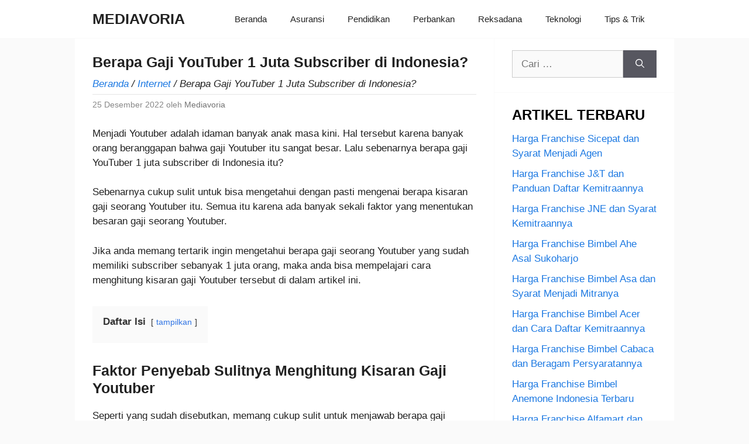

--- FILE ---
content_type: text/html; charset=UTF-8
request_url: https://www.mediavoria.com/berapa-gaji-youtuber-1-juta-subscriber/
body_size: 12544
content:
<!DOCTYPE html><html lang="id"><head><script data-no-optimize="1">var litespeed_docref=sessionStorage.getItem("litespeed_docref");litespeed_docref&&(Object.defineProperty(document,"referrer",{get:function(){return litespeed_docref}}),sessionStorage.removeItem("litespeed_docref"));</script> <meta charset="UTF-8"><meta name='robots' content='index, follow, max-image-preview:large, max-snippet:-1, max-video-preview:-1' /><meta name="viewport" content="width=device-width, initial-scale=1"><title>Berapa Gaji YouTuber 1 Juta Subscriber di Indonesia?</title><meta name="description" content="Penasaran Berapa Gaji YouTuber 1 Juta Subscriber? Pelajari Cara Intip Berapa Gaji Youtuber yang Paling Mudah Di Sini." /><link rel="canonical" href="https://www.mediavoria.com/berapa-gaji-youtuber-1-juta-subscriber/" /><meta property="og:locale" content="id_ID" /><meta property="og:type" content="article" /><meta property="og:title" content="Berapa Gaji YouTuber 1 Juta Subscriber di Indonesia?" /><meta property="og:description" content="Penasaran Berapa Gaji YouTuber 1 Juta Subscriber? Pelajari Cara Intip Berapa Gaji Youtuber yang Paling Mudah Di Sini." /><meta property="og:url" content="https://www.mediavoria.com/berapa-gaji-youtuber-1-juta-subscriber/" /><meta property="og:site_name" content="MEDIAVORIA" /><meta property="article:published_time" content="2022-12-25T02:24:21+00:00" /><meta property="og:image" content="https://www.mediavoria.com/wp-content/uploads/2022/12/Berapa-Gaji-YouTuber-1-Juta-Subscriber.jpg" /><meta property="og:image:width" content="660" /><meta property="og:image:height" content="371" /><meta property="og:image:type" content="image/jpeg" /><meta name="author" content="Mediavoria" /><meta name="twitter:label1" content="Ditulis oleh" /><meta name="twitter:data1" content="Mediavoria" /><meta name="twitter:label2" content="Estimasi waktu membaca" /><meta name="twitter:data2" content="5 menit" /> <script type="application/ld+json" class="yoast-schema-graph">{"@context":"https://schema.org","@graph":[{"@type":"Article","@id":"https://www.mediavoria.com/berapa-gaji-youtuber-1-juta-subscriber/#article","isPartOf":{"@id":"https://www.mediavoria.com/berapa-gaji-youtuber-1-juta-subscriber/"},"author":{"name":"Mediavoria","@id":"https://www.mediavoria.com/#/schema/person/a82ee9ec52c1114d7a8145019c90a11e"},"headline":"Berapa Gaji YouTuber 1 Juta Subscriber di Indonesia?","datePublished":"2022-12-25T02:24:21+00:00","mainEntityOfPage":{"@id":"https://www.mediavoria.com/berapa-gaji-youtuber-1-juta-subscriber/"},"wordCount":1018,"publisher":{"@id":"https://www.mediavoria.com/#/schema/person/a82ee9ec52c1114d7a8145019c90a11e"},"image":{"@id":"https://www.mediavoria.com/berapa-gaji-youtuber-1-juta-subscriber/#primaryimage"},"thumbnailUrl":"https://www.mediavoria.com/wp-content/uploads/2022/12/Berapa-Gaji-YouTuber-1-Juta-Subscriber.jpg","articleSection":["Internet"],"inLanguage":"id"},{"@type":"WebPage","@id":"https://www.mediavoria.com/berapa-gaji-youtuber-1-juta-subscriber/","url":"https://www.mediavoria.com/berapa-gaji-youtuber-1-juta-subscriber/","name":"Berapa Gaji YouTuber 1 Juta Subscriber di Indonesia?","isPartOf":{"@id":"https://www.mediavoria.com/#website"},"primaryImageOfPage":{"@id":"https://www.mediavoria.com/berapa-gaji-youtuber-1-juta-subscriber/#primaryimage"},"image":{"@id":"https://www.mediavoria.com/berapa-gaji-youtuber-1-juta-subscriber/#primaryimage"},"thumbnailUrl":"https://www.mediavoria.com/wp-content/uploads/2022/12/Berapa-Gaji-YouTuber-1-Juta-Subscriber.jpg","datePublished":"2022-12-25T02:24:21+00:00","description":"Penasaran Berapa Gaji YouTuber 1 Juta Subscriber? Pelajari Cara Intip Berapa Gaji Youtuber yang Paling Mudah Di Sini.","breadcrumb":{"@id":"https://www.mediavoria.com/berapa-gaji-youtuber-1-juta-subscriber/#breadcrumb"},"inLanguage":"id","potentialAction":[{"@type":"ReadAction","target":["https://www.mediavoria.com/berapa-gaji-youtuber-1-juta-subscriber/"]}]},{"@type":"ImageObject","inLanguage":"id","@id":"https://www.mediavoria.com/berapa-gaji-youtuber-1-juta-subscriber/#primaryimage","url":"https://www.mediavoria.com/wp-content/uploads/2022/12/Berapa-Gaji-YouTuber-1-Juta-Subscriber.jpg","contentUrl":"https://www.mediavoria.com/wp-content/uploads/2022/12/Berapa-Gaji-YouTuber-1-Juta-Subscriber.jpg","width":660,"height":371,"caption":"Berapa Gaji YouTuber 1 Juta Subscriber"},{"@type":"BreadcrumbList","@id":"https://www.mediavoria.com/berapa-gaji-youtuber-1-juta-subscriber/#breadcrumb","itemListElement":[{"@type":"ListItem","position":1,"name":"Beranda","item":"https://www.mediavoria.com/"},{"@type":"ListItem","position":2,"name":"Internet","item":"https://www.mediavoria.com/kategori/internet/"},{"@type":"ListItem","position":3,"name":"Berapa Gaji YouTuber 1 Juta Subscriber di Indonesia?"}]},{"@type":"WebSite","@id":"https://www.mediavoria.com/#website","url":"https://www.mediavoria.com/","name":"MEDIAVORIA","description":"","publisher":{"@id":"https://www.mediavoria.com/#/schema/person/a82ee9ec52c1114d7a8145019c90a11e"},"potentialAction":[{"@type":"SearchAction","target":{"@type":"EntryPoint","urlTemplate":"https://www.mediavoria.com/?s={search_term_string}"},"query-input":{"@type":"PropertyValueSpecification","valueRequired":true,"valueName":"search_term_string"}}],"inLanguage":"id"},{"@type":["Person","Organization"],"@id":"https://www.mediavoria.com/#/schema/person/a82ee9ec52c1114d7a8145019c90a11e","name":"Mediavoria","image":{"@type":"ImageObject","inLanguage":"id","@id":"https://www.mediavoria.com/#/schema/person/image/","url":"https://secure.gravatar.com/avatar/77d873836c2a4945e541b3ff4be7ee5a01aa7938ed562dfa7515bacdaba118cc?s=96&d=mm&r=g","contentUrl":"https://secure.gravatar.com/avatar/77d873836c2a4945e541b3ff4be7ee5a01aa7938ed562dfa7515bacdaba118cc?s=96&d=mm&r=g","caption":"Mediavoria"},"logo":{"@id":"https://www.mediavoria.com/#/schema/person/image/"},"sameAs":["https://www.mediavoria.com"]}]}</script> <link rel='dns-prefetch' href='//stats.wp.com' /><link href='https://fonts.gstatic.com' crossorigin rel='preconnect' /><link href='https://fonts.googleapis.com' crossorigin rel='preconnect' /><link rel="alternate" type="application/rss+xml" title="MEDIAVORIA &raquo; Feed" href="https://www.mediavoria.com/feed/" /><link rel="alternate" type="application/rss+xml" title="MEDIAVORIA &raquo; Umpan Komentar" href="https://www.mediavoria.com/comments/feed/" /><link rel="alternate" title="oEmbed (JSON)" type="application/json+oembed" href="https://www.mediavoria.com/wp-json/oembed/1.0/embed?url=https%3A%2F%2Fwww.mediavoria.com%2Fberapa-gaji-youtuber-1-juta-subscriber%2F" /><link rel="alternate" title="oEmbed (XML)" type="text/xml+oembed" href="https://www.mediavoria.com/wp-json/oembed/1.0/embed?url=https%3A%2F%2Fwww.mediavoria.com%2Fberapa-gaji-youtuber-1-juta-subscriber%2F&#038;format=xml" /><link data-optimized="2" rel="stylesheet" href="https://www.mediavoria.com/wp-content/litespeed/css/ae3f1c20367add29cb3f11b937efbffe.css?ver=324c5" /> <script type="litespeed/javascript" data-src="https://www.mediavoria.com/wp-includes/js/jquery/jquery.min.js?ver=3.7.1" id="jquery-core-js"></script> <link rel="https://api.w.org/" href="https://www.mediavoria.com/wp-json/" /><link rel="alternate" title="JSON" type="application/json" href="https://www.mediavoria.com/wp-json/wp/v2/posts/3897" /><link rel="EditURI" type="application/rsd+xml" title="RSD" href="https://www.mediavoria.com/xmlrpc.php?rsd" /><meta name="generator" content="WordPress 6.9" /><link rel='shortlink' href='https://www.mediavoria.com/?p=3897' /> <script type="litespeed/javascript" data-src="https://pagead2.googlesyndication.com/pagead/js/adsbygoogle.js?client=ca-pub-5216659341977244" data-overlays="bottom" crossorigin="anonymous"></script>  <script type="litespeed/javascript" data-src="https://www.googletagmanager.com/gtag/js?id=UA-155719085-1"></script> <script type="litespeed/javascript">window.dataLayer=window.dataLayer||[];function gtag(){dataLayer.push(arguments)}
gtag('js',new Date());gtag('config','UA-155719085-1')</script> <script type="application/ld+json">{
	"@context": "https://schema.org/",
	"@type": "Book",
	"name": "Berapa Gaji YouTuber 1 Juta Subscriber di Indonesia?",
	"aggregateRating": {
		"@type": "AggregateRating",
		"ratingValue": "5",
		"ratingCount": "658",
		"bestRating": "5",
		"worstRating": "1"
	}
}</script> <link rel="icon" href="https://www.mediavoria.com/wp-content/uploads/2020/12/cropped-favicon-60x60.png" sizes="32x32" /><link rel="icon" href="https://www.mediavoria.com/wp-content/uploads/2020/12/cropped-favicon.png" sizes="192x192" /><link rel="apple-touch-icon" href="https://www.mediavoria.com/wp-content/uploads/2020/12/cropped-favicon.png" /><meta name="msapplication-TileImage" content="https://www.mediavoria.com/wp-content/uploads/2020/12/cropped-favicon.png" /><div align="center">
<noscript><div style="position:fixed; top:0px; left:0px; z-index:3000; height:100%; width:100%; background-color:#FFFFFF">
<br/><br/><div style="font-family: Tahoma; font-size: 14px; background-color:#FFFFCC; border: 1pt solid Black; padding: 10pt;">
Sorry, you have Javascript Disabled! To see this page as it is meant to appear, please enable your Javascript!</div></div>
</noscript></div></head><body class="wp-singular post-template-default single single-post postid-3897 single-format-standard wp-embed-responsive wp-theme-generatepress post-image-above-header post-image-aligned-center sticky-menu-no-transition sticky-enabled both-sticky-menu right-sidebar nav-below-header separate-containers header-aligned-left dropdown-hover" itemtype="https://schema.org/Blog" itemscope>
<a class="screen-reader-text skip-link" href="#content" title="Langsung ke isi">Langsung ke isi</a><nav class="auto-hide-sticky has-branding main-navigation nav-align-right sub-menu-right" id="site-navigation" aria-label="Utama"  itemtype="https://schema.org/SiteNavigationElement" itemscope><div class="inside-navigation grid-container"><div class="navigation-branding"><p class="main-title" itemprop="headline">
<a href="https://www.mediavoria.com/" rel="home">
MEDIAVORIA
</a></p></div>				<button class="menu-toggle" aria-controls="primary-menu" aria-expanded="false">
<span class="gp-icon icon-menu-bars"><svg viewBox="0 0 512 512" aria-hidden="true" xmlns="http://www.w3.org/2000/svg" width="1em" height="1em"><path d="M0 96c0-13.255 10.745-24 24-24h464c13.255 0 24 10.745 24 24s-10.745 24-24 24H24c-13.255 0-24-10.745-24-24zm0 160c0-13.255 10.745-24 24-24h464c13.255 0 24 10.745 24 24s-10.745 24-24 24H24c-13.255 0-24-10.745-24-24zm0 160c0-13.255 10.745-24 24-24h464c13.255 0 24 10.745 24 24s-10.745 24-24 24H24c-13.255 0-24-10.745-24-24z" /></svg><svg viewBox="0 0 512 512" aria-hidden="true" xmlns="http://www.w3.org/2000/svg" width="1em" height="1em"><path d="M71.029 71.029c9.373-9.372 24.569-9.372 33.942 0L256 222.059l151.029-151.03c9.373-9.372 24.569-9.372 33.942 0 9.372 9.373 9.372 24.569 0 33.942L289.941 256l151.03 151.029c9.372 9.373 9.372 24.569 0 33.942-9.373 9.372-24.569 9.372-33.942 0L256 289.941l-151.029 151.03c-9.373 9.372-24.569 9.372-33.942 0-9.372-9.373-9.372-24.569 0-33.942L222.059 256 71.029 104.971c-9.372-9.373-9.372-24.569 0-33.942z" /></svg></span><span class="mobile-menu">Menu</span>				</button><div id="primary-menu" class="main-nav"><ul id="menu-main-nav" class=" menu sf-menu"><li id="menu-item-19" class="menu-item menu-item-type-custom menu-item-object-custom menu-item-home menu-item-19"><a href="https://www.mediavoria.com/">Beranda</a></li><li id="menu-item-1764" class="menu-item menu-item-type-taxonomy menu-item-object-category menu-item-1764"><a href="https://www.mediavoria.com/kategori/asuransi/">Asuransi</a></li><li id="menu-item-589" class="menu-item menu-item-type-taxonomy menu-item-object-category menu-item-589"><a href="https://www.mediavoria.com/kategori/pendidikan/">Pendidikan</a></li><li id="menu-item-1766" class="menu-item menu-item-type-taxonomy menu-item-object-category menu-item-1766"><a href="https://www.mediavoria.com/kategori/perbankan/">Perbankan</a></li><li id="menu-item-1765" class="menu-item menu-item-type-taxonomy menu-item-object-category menu-item-1765"><a href="https://www.mediavoria.com/kategori/reksadana/">Reksadana</a></li><li id="menu-item-1767" class="menu-item menu-item-type-taxonomy menu-item-object-category menu-item-1767"><a href="https://www.mediavoria.com/kategori/teknologi/">Teknologi</a></li><li id="menu-item-590" class="menu-item menu-item-type-taxonomy menu-item-object-category menu-item-590"><a href="https://www.mediavoria.com/kategori/tips-trik/">Tips &amp; Trik</a></li></ul></div></div></nav><div class="site grid-container container hfeed" id="page"><div style="margin-top:0; text-align:center;">
<ins class="adsbygoogle"
style="display:block"
data-ad-client="ca-pub-5216659341977244"
data-ad-slot="8565531413"
data-ad-format="auto"
data-full-width-responsive="true"></ins> <script type="litespeed/javascript">(adsbygoogle=window.adsbygoogle||[]).push({})</script> </div><div class="site-content" id="content"><div class="content-area" id="primary"><main class="site-main" id="main"><article id="post-3897" class="post-3897 post type-post status-publish format-standard has-post-thumbnail hentry category-internet" itemtype="https://schema.org/CreativeWork" itemscope><div class="inside-article"><header class="entry-header"><h1 class="entry-title" itemprop="headline">Berapa Gaji YouTuber 1 Juta Subscriber di Indonesia?</h1><div style="margin:10px 0 0 0;"><em><span><span><a href="https://www.mediavoria.com/">Beranda</a></span> / <span><a href="https://www.mediavoria.com/kategori/internet/">Internet</a></span> / <span class="breadcrumb_last" aria-current="page">Berapa Gaji YouTuber 1 Juta Subscriber di Indonesia?</span></span></em></div><hr style="height:1px; margin:5px 0 5px 0;"><div class="entry-meta">
<span class="posted-on"><time class="entry-date published" datetime="2022-12-25T10:24:21+08:00" itemprop="datePublished">25 Desember 2022</time></span> <span class="byline">oleh <span class="author vcard" itemprop="author" itemtype="https://schema.org/Person" itemscope><a class="url fn n" href="https://www.mediavoria.com/author/admin/" title="Lihat semua tulisan oleh Mediavoria" rel="author" itemprop="url"><span class="author-name" itemprop="name">Mediavoria</span></a></span></span></div></header><div class="entry-content" itemprop="text"><div class='code-block code-block-1' style='margin: 8px auto; text-align: center; display: block; clear: both;'>
<ins class="adsbygoogle"
style="display:block"
data-ad-client="ca-pub-5216659341977244"
data-ad-slot="6511101417"
data-ad-format="auto"
data-full-width-responsive="true"></ins> <script type="litespeed/javascript">(adsbygoogle=window.adsbygoogle||[]).push({})</script></div><p>Menjadi Youtuber adalah idaman banyak anak masa kini. Hal tersebut karena banyak orang beranggapan bahwa gaji Youtuber itu sangat besar. Lalu sebenarnya berapa gaji YouTuber 1 juta subscriber di Indonesia itu?</p><p>Sebenarnya cukup sulit untuk bisa mengetahui dengan pasti mengenai berapa kisaran gaji seorang Youtuber itu. Semua itu karena ada banyak sekali faktor yang menentukan besaran gaji seorang Youtuber.</p><div class='code-block code-block-3' style='margin: 8px auto; text-align: center; display: block; clear: both;'>
<ins class="adsbygoogle"
style="display:block"
data-ad-client="ca-pub-5216659341977244"
data-ad-slot="4725461072"
data-ad-format="auto"
data-full-width-responsive="true"></ins> <script type="litespeed/javascript">(adsbygoogle=window.adsbygoogle||[]).push({})</script></div><p>Jika anda memang tertarik ingin mengetahui berapa gaji seorang Youtuber yang sudah memiliki subscriber sebanyak 1 juta orang, maka anda bisa mempelajari cara menghitung kisaran gaji Youtuber tersebut di dalam artikel ini.</p><div class="lwptoc lwptoc-autoWidth lwptoc-light lwptoc-notInherit" data-smooth-scroll="0"><div class="lwptoc_i"><div class="lwptoc_header">
<b class="lwptoc_title">Daftar Isi</b>                    <span class="lwptoc_toggle">
<a href="#" class="lwptoc_toggle_label" data-label="sembunyikan">tampilkan</a>            </span></div><div class="lwptoc_items" style="display:none;"><div class="lwptoc_itemWrap"><div class="lwptoc_item">    <a href="#Faktor_Penyebab_Sulitnya_Menghitung_Kisaran_Gaji_Youtuber">
<span class="lwptoc_item_number">1</span>
<span class="lwptoc_item_label">Faktor Penyebab Sulitnya Menghitung Kisaran Gaji Youtuber</span>
</a></div><div class="lwptoc_item">    <a href="#Rumus_Untuk_Menghitung_Gaji_Seorang_Youtuber">
<span class="lwptoc_item_number">2</span>
<span class="lwptoc_item_label">Rumus Untuk Menghitung Gaji Seorang Youtuber</span>
</a></div><div class="lwptoc_item">    <a href="#Contoh_Penghitungan_Gaji_Youtuber_Dengan_Viewer_4500">
<span class="lwptoc_item_number">3</span>
<span class="lwptoc_item_label">Contoh Penghitungan Gaji Youtuber Dengan Viewer 4500</span>
</a></div><div class="lwptoc_item">    <a href="#Cara_Lain_Untuk_Mengetahui_Berapa_Gaji_Youtuber_1_Juta_Subscriber">
<span class="lwptoc_item_number">4</span>
<span class="lwptoc_item_label">Cara Lain Untuk Mengetahui Berapa Gaji Youtuber 1 Juta Subscriber</span>
</a></div><div class="lwptoc_item">    <a href="#Apa_Kelebihan_Mencari_Gaji_Youtuber_Dengan_Social_Blade">
<span class="lwptoc_item_number">5</span>
<span class="lwptoc_item_label">Apa Kelebihan Mencari Gaji Youtuber Dengan Social Blade?</span>
</a></div><div class="lwptoc_item">    <a href="#Apakah_Bisa_Cek_Gaji_Youtuber_Dengan_Aplikasi_Youtube_Studio">
<span class="lwptoc_item_number">6</span>
<span class="lwptoc_item_label">Apakah Bisa Cek Gaji Youtuber Dengan Aplikasi Youtube Studio?</span>
</a></div></div></div></div></div><h2><span id="Faktor_Penyebab_Sulitnya_Menghitung_Kisaran_Gaji_Youtuber">Faktor Penyebab Sulitnya Menghitung Kisaran Gaji Youtuber</span></h2><p>Seperti yang sudah disebutkan, memang cukup sulit untuk menjawab berapa gaji YouTuber 1 juta subscriber. Hal tersebut karena memang ada banyak sekali faktor yang mempengaruhi besaran gaji seorang Youtuber.</p><div class='code-block code-block-10' style='margin: 8px auto; text-align: center; display: block; clear: both;'>
<ins class="adsbygoogle"
style="display:block"
data-ad-client="ca-pub-5216659341977244"
data-ad-slot="3931239416"
data-ad-format="auto"
data-full-width-responsive="true"></ins> <script type="litespeed/javascript">(adsbygoogle=window.adsbygoogle||[]).push({})</script></div><p>Berikut merupakan berbagai macam faktor yang paling sering mempengaruhi besaran gaji seorang Youtuber, terutama Youtuber di Indonesia:</p><h3>1. Jumlah view</h3><p>Faktor pertama yang sangat menentukan berapa besar gaji seorang Youtuber itu adalah jumlah view. Masing-masing video yang anda unggah di channel yang anda miliki itu bisa menghasilkan uang.</p><p>Makin besar jumlah view dari video tersebut, maka makin banyak juga uang yang bisa anda hasilkan. Hal tersebut karena Youtube sendiri memberlakukan penghitungan penghasilan per 1.000 kali tayang.</p><h3>2. Jenis konten</h3><p>Selain jumlah view, faktor berikutnya yang juga sangat mempengaruhi besarnya gaji seorang Youtuber adalah jenis konten yang mereka buat.</p><p>Makin berbobot tema channel Youtubenya, maka makin besar juga penghasilannya. Hal tersebut karena masing-masing jenis konten memiliki pasar pengiklan yang berbeda-beda.</p><p>Dan setiap pasar iklan tersebut juga memiliki tarif pemasangan iklan yang berbeda-beda. Ada yang tarifnya mahal, dan ada yang tarifnya murah.</p><h3>3. Banyaknya video yang sudah diunggah</h3><p>Faktor berikutnya yang juga menjadi salah satu penentu besarnya gaji seorang Youtuber adalah berapa banyak video yang sudah mereka unggah.</p><p>Makin banyak video yang sudah mereka unggah, maka makin besar juga gaji yang bisa mereka dapatkan setiap bulannya.</p><p>Kenapa? Hal tersebut karena masing-masing video yang anda unggah di channel Youtube tersebut sudah bisa menghasilkan uang setiap ada yang melihatnya.</p><p>Sebenarnya masih ada lebih banyak faktor lain untuk menentukan berapa besarnya gaji seorang Youtuber. Namun jika anda lihat dari 3 faktor tersebut saja, sebenarnya anda sudah bisa menebak bukan seberapa rumit menentukan besarnya gaji seorang Youtuber itu?</p><h2><span id="Rumus_Untuk_Menghitung_Gaji_Seorang_Youtuber">Rumus Untuk Menghitung Gaji Seorang Youtuber</span></h2><p><img data-lazyloaded="1" src="[data-uri]" fetchpriority="high" decoding="async" class="aligncenter size-full wp-image-3898" data-src="https://www.mediavoria.com/wp-content/uploads/2022/12/Berapa-Gaji-YouTuber-1-Juta-Subscriber.jpg" alt="Berapa Gaji YouTuber 1 Juta Subscriber" width="660" height="371"></p><p>Meskipun memang tidak mudah untuk mengetahui dengan pasti berapa gaji YouTuber 1 juta subscriber, namun setidaknya anda bisa membuat perhitungan kasar mengenai berapa gaji seorang Youtuber itu.</p><p>Anda bisa menghitung berapa gaji seorang Youtuber itu dengan menggunakan rumus khusus. Berikut ini adalah rumus untuk menghitung berapa gaji seorang Youtuber:</p><p style="text-align: center;"><strong>(CPM X Jumlah viewer iklan) X 55%</strong></p><p>*CPM: Cost Per Mile (besarnya uang yang bisa anda hasilkan tiap 1.000 kali view).</p><h2><span id="Contoh_Penghitungan_Gaji_Youtuber_Dengan_Viewer_4500">Contoh Penghitungan Gaji Youtuber Dengan Viewer 4500</span></h2><p>Jika sebuah video ditonton oleh 4.500 orang dan CPM yang channel anda dapatkan adalah Rp 7.000, maka berikut ini adalah perhitungan gaji yang anda dapatkan:</p><p style="text-align: center;"><strong>(7.000 X 45) X 55%= Rp 173.250</strong></p><p>Jadi jika anda memiliki 1 video yang ditonton oleh 4.500 orang, maka anda sudah bisa mendapatkan penghasilan dengan kisaran Rp 173.250. Gaji tersebut hanya untuk 1 video saja.</p><h2><span id="Cara_Lain_Untuk_Mengetahui_Berapa_Gaji_Youtuber_1_Juta_Subscriber">Cara Lain Untuk Mengetahui Berapa Gaji Youtuber 1 Juta Subscriber</span></h2><p>Selain bisa anda hitung secara manual, sebenarnya ada banyak sekali cara untuk mengetahui berapa gaji YouTuber 1 juta subscriber dengan mudah. Salah satu caranya adalah dengan menggunakan website Social Blade.</p><p>Apakah anda ingin mengetahui bagaimana caranya untuk mengetahui berapa gaji seorang Youtuber dengan menggunakan website tersebut? Jika anda ingin mengetahui caranya, anda bisa ikuti langkah-langkah berikut ini:</p><ol><li>Jalankan aplikasi browser yang terpasang di smartphone anda.</li><li>Setelah itu, akses halaman <a href="https://socialblade.com/">https://socialblade.com/</a>.</li><li>Jika anda sudah berhasil masuk ke halaman tersebut, anda bisa ketikkan nama channel Youtube yang ingin anda cek besar penghasilannya di kolom yang sudah tersedia.</li><li>Setelah anda ketikkan nama channel Youtubenya, terakhir tekan tombol <strong>Enter</strong>.</li><li>Tunggu hingga Social Blade melakukan kalkulasi penghasilan channel Youtube.</li><li>Jika sudah selesai, maka anda akan melihat detail perhitungan gaji yang diterima oleh pemilik channel Youtube tersebut.</li></ol><h2><span id="Apa_Kelebihan_Mencari_Gaji_Youtuber_Dengan_Social_Blade">Apa Kelebihan Mencari Gaji Youtuber Dengan Social Blade?</span></h2><p>Memang benar, ada banyak sekali cara untuk mengetahui berapa gaji Youtuber 1 juta Subscriber. Namun dari sekian banyak cara, memang yang paling banyak digunakan adalah website Social Blade.</p><p>Sebenarnya apa kelebihan mencari gaji Youtuber dengan menggunakan website Social Blade tersebut? Berikut merupakan beberapa kelebihannya:</p><h3>1. Prosesnya mudah</h3><p>Seperti yang sudah dijelaskan, langkah-langkah untuk cek berapa gaji Youtuber 1 juta Subscriber menggunakan website Social Blade itu sangat mudah.</p><p>Yang anda perlu lakukan hanyalah akses website dan tuliskan nama channel Youtube yang ingin anda cek.</p><p>Nantinya, detail perkiraan penghasilan channel Youtube yang ingin anda ketahui akan ditampilkan secara lengkap di website Social Blade tersebut.</p><h3>2. Data yang ditampilkan cukup detail</h3><p>Selain prosesnya mudah, website Social Blade juga merupakan salah satu website yang bisa menampilkan data statistik penghasilan sebuah channel Youtube dengan sangat lengkap.</p><p>Anda tidak hanya bisa melihat perkiraan berapa gaji Youtuber 1 juta Subscriber saja, di dalam website Social Blade ini, andapun bisa mengetahui berapa banyak jumlah subscriber baru dan juga penghasilan per hari.</p><h3>3. Data di website Social Blade cukup akurat</h3><p>Kelebihan berikutnya menggunakan website Social Blade untuk mengetahui berapa gaji Youtuber 1 juta Subscriber adalah data yang ditampilkan di dalam website tersebut cukup akurat.</p><p>Jika anda sudah memiliki channel Youtube, anda bisa mencoba cek berapa penghasilan yang anda dapatkan dari channel tersebut. Kemungkinan besar, data yang ditampilkan di Social Blade tidak terlalu berbeda jauh dari aslinya.</p><h2><span id="Apakah_Bisa_Cek_Gaji_Youtuber_Dengan_Aplikasi_Youtube_Studio">Apakah Bisa Cek Gaji Youtuber Dengan Aplikasi Youtube Studio?</span></h2><p>Selain website Social Blade, banyak sekali orang yang mengatakan bahwa anda bisa mengetahui berapa gaji Youtuber 1 juta Subscriber dengan menggunakan aplikasi Youtube Studio.</p><p>Apakah memang benar anda bisa cek berapa gaji seorang Youtuber dengan menggunakan aplikasi tersebut? Sayangnya, Youtube Studio bukanlah aplikasi untuk cek berapa besar gaji yang anda dapatkan dari Youtube.</p><p>Youtube Studio merupakan aplikasi buatan Google untuk membantu mempermudah para creator dalam mengelola channel Youtube yang mereka miliki. Dengan menggunakan aplikasi Youtube Studio ini, anda bisa melakukan banyak hal seperti:</p><ul><li>Mengetahui video mana saja yang mendapatkan traffic paling banyak.</li><li>Youtube Studio juga bisa menunjukkan berapa lama view time masing-masing video yang ada di channel anda.</li><li>Selain itu, aplikasi ini juga bisa anda gunakan untuk membalas komentar dengan lebih mudah.</li></ul><p>Oleh sebab itu, jika anda memang ingin mengetahui berapa gaji Youtuber 1 juta Subscriber, anda bisa langsung cek saja menggunakan website Social Blade.</p><div class='code-block code-block-2' style='margin: 8px auto; text-align: center; display: block; clear: both;'>
<ins class="adsbygoogle"
style="display:block"
data-ad-client="ca-pub-5216659341977244"
data-ad-slot="4012299494"
data-ad-format="auto"
data-full-width-responsive="true"></ins> <script type="litespeed/javascript">(adsbygoogle=window.adsbygoogle||[]).push({})</script></div></div><footer class="entry-meta" aria-label="Meta postingan">
<span class="cat-links"><span class="gp-icon icon-categories"><svg viewBox="0 0 512 512" aria-hidden="true" xmlns="http://www.w3.org/2000/svg" width="1em" height="1em"><path d="M0 112c0-26.51 21.49-48 48-48h110.014a48 48 0 0143.592 27.907l12.349 26.791A16 16 0 00228.486 128H464c26.51 0 48 21.49 48 48v224c0 26.51-21.49 48-48 48H48c-26.51 0-48-21.49-48-48V112z" /></svg></span><span class="screen-reader-text">Kategori </span><a href="https://www.mediavoria.com/kategori/internet/" rel="category tag">Internet</a></span></footer></div></article></main></div><div class="widget-area sidebar is-right-sidebar" id="right-sidebar"><div class="inside-right-sidebar"><aside id="search-2" class="widget inner-padding widget_search"><form method="get" class="search-form" action="https://www.mediavoria.com/">
<label>
<span class="screen-reader-text">Cari untuk:</span>
<input type="search" class="search-field" placeholder="Cari &hellip;" value="" name="s" title="Cari untuk:">
</label>
<button class="search-submit" aria-label="Cari"><span class="gp-icon icon-search"><svg viewBox="0 0 512 512" aria-hidden="true" xmlns="http://www.w3.org/2000/svg" width="1em" height="1em"><path fill-rule="evenodd" clip-rule="evenodd" d="M208 48c-88.366 0-160 71.634-160 160s71.634 160 160 160 160-71.634 160-160S296.366 48 208 48zM0 208C0 93.125 93.125 0 208 0s208 93.125 208 208c0 48.741-16.765 93.566-44.843 129.024l133.826 134.018c9.366 9.379 9.355 24.575-.025 33.941-9.379 9.366-24.575 9.355-33.941-.025L337.238 370.987C301.747 399.167 256.839 416 208 416 93.125 416 0 322.875 0 208z" /></svg></span></button></form></aside><aside id="recent-posts-widget-with-thumbnails-2" class="widget inner-padding recent-posts-widget-with-thumbnails"><div id="rpwwt-recent-posts-widget-with-thumbnails-2" class="rpwwt-widget"><h2 class="widget-title">ARTIKEL TERBARU</h2><ul><li><a href="https://www.mediavoria.com/harga-franchise-sicepat/"><span class="rpwwt-post-title">Harga Franchise Sicepat dan Syarat Menjadi Agen</span></a></li><li><a href="https://www.mediavoria.com/harga-franchise-jt/"><span class="rpwwt-post-title">Harga Franchise J&#038;T dan Panduan Daftar Kemitraannya</span></a></li><li><a href="https://www.mediavoria.com/harga-franchise-jne/"><span class="rpwwt-post-title">Harga Franchise JNE dan Syarat Kemitraannya</span></a></li><li><a href="https://www.mediavoria.com/harga-franchise-bimbel-ahe/"><span class="rpwwt-post-title">Harga Franchise Bimbel Ahe Asal Sukoharjo</span></a></li><li><a href="https://www.mediavoria.com/harga-franchise-bimbel-asa/"><span class="rpwwt-post-title">Harga Franchise Bimbel Asa dan Syarat Menjadi Mitranya</span></a></li><li><a href="https://www.mediavoria.com/harga-franchise-bimbel-acer/"><span class="rpwwt-post-title">Harga Franchise Bimbel Acer dan Cara Daftar Kemitraannya</span></a></li><li><a href="https://www.mediavoria.com/harga-franchise-bimbel-cabaca/"><span class="rpwwt-post-title">Harga Franchise Bimbel Cabaca dan Beragam Persyaratannya</span></a></li><li><a href="https://www.mediavoria.com/harga-franchise-bimbel-anemone-indonesia/"><span class="rpwwt-post-title">Harga Franchise Bimbel Anemone Indonesia Terbaru</span></a></li><li><a href="https://www.mediavoria.com/harga-franchise-alfamart/"><span class="rpwwt-post-title">Harga Franchise Alfamart dan Persyaratan Kemitraannya</span></a></li><li><a href="https://www.mediavoria.com/harga-franchise-xing-fu-tang/"><span class="rpwwt-post-title">Harga Franchise Xing Fu Tang di Indonesia</span></a></li><li><a href="https://www.mediavoria.com/harga-franchise-xie-xie-boba/"><span class="rpwwt-post-title">Harga Franchise Xie Xie Boba dan Ice Cream</span></a></li><li><a href="https://www.mediavoria.com/harga-franchise-warunk-upnormal/"><span class="rpwwt-post-title">Harga Franchise Warunk Upnormal yang Terkini</span></a></li><li><a href="https://www.mediavoria.com/harga-franchise-warung-pintar/"><span class="rpwwt-post-title">Harga Franchise Warung Pintar Beserta Syaratnya</span></a></li><li><a href="https://www.mediavoria.com/harga-franchise-waroeng-ss/"><span class="rpwwt-post-title">Harga Franchise Waroeng SS yang Terbaru</span></a></li><li><a href="https://www.mediavoria.com/harga-franchise-wahana/"><span class="rpwwt-post-title">Harga Franchise Wahana dan Persyaratannya</span></a></li></ul></div></aside></div></div></div></div><div class="site-footer"><footer class="site-info" aria-label="Situs"  itemtype="https://schema.org/WPFooter" itemscope><div class="inside-site-info grid-container"><div class="copyright-bar">
<a href="https://www.mediavoria.com" title="Mediavoria">Beranda</a> | <a href="https://www.mediavoria.com/disclaimer/" title="Disclaimer">Disclaimer</a> | <a href="https://www.mediavoria.com/privacy-policy/" title="Privacy Policy">Privacy Policy</a> | <a href="https://www.mediavoria.com/kontak-kami/" title="Kontak Kami">Kontak Kami</a><br>
&copy; Copyright 2026 <a href="https://www.mediavoria.com" title="Mediavoria">Mediavoria</a></div></div></footer></div> <script type="speculationrules">{"prefetch":[{"source":"document","where":{"and":[{"href_matches":"/*"},{"not":{"href_matches":["/wp-*.php","/wp-admin/*","/wp-content/uploads/*","/wp-content/*","/wp-content/plugins/*","/wp-content/themes/generatepress/*","/*\\?(.+)"]}},{"not":{"selector_matches":"a[rel~=\"nofollow\"]"}},{"not":{"selector_matches":".no-prefetch, .no-prefetch a"}}]},"eagerness":"conservative"}]}</script> <script id="jetpack-stats-js-before" type="litespeed/javascript">_stq=window._stq||[];_stq.push(["view",{"v":"ext","blog":"187320552","post":"3897","tz":"8","srv":"www.mediavoria.com","j":"1:15.4"}]);_stq.push(["clickTrackerInit","187320552","3897"])</script> <script src="https://stats.wp.com/e-202605.js" id="jetpack-stats-js" defer data-wp-strategy="defer"></script> <script data-no-optimize="1">window.lazyLoadOptions=Object.assign({},{threshold:300},window.lazyLoadOptions||{});!function(t,e){"object"==typeof exports&&"undefined"!=typeof module?module.exports=e():"function"==typeof define&&define.amd?define(e):(t="undefined"!=typeof globalThis?globalThis:t||self).LazyLoad=e()}(this,function(){"use strict";function e(){return(e=Object.assign||function(t){for(var e=1;e<arguments.length;e++){var n,a=arguments[e];for(n in a)Object.prototype.hasOwnProperty.call(a,n)&&(t[n]=a[n])}return t}).apply(this,arguments)}function o(t){return e({},at,t)}function l(t,e){return t.getAttribute(gt+e)}function c(t){return l(t,vt)}function s(t,e){return function(t,e,n){e=gt+e;null!==n?t.setAttribute(e,n):t.removeAttribute(e)}(t,vt,e)}function i(t){return s(t,null),0}function r(t){return null===c(t)}function u(t){return c(t)===_t}function d(t,e,n,a){t&&(void 0===a?void 0===n?t(e):t(e,n):t(e,n,a))}function f(t,e){et?t.classList.add(e):t.className+=(t.className?" ":"")+e}function _(t,e){et?t.classList.remove(e):t.className=t.className.replace(new RegExp("(^|\\s+)"+e+"(\\s+|$)")," ").replace(/^\s+/,"").replace(/\s+$/,"")}function g(t){return t.llTempImage}function v(t,e){!e||(e=e._observer)&&e.unobserve(t)}function b(t,e){t&&(t.loadingCount+=e)}function p(t,e){t&&(t.toLoadCount=e)}function n(t){for(var e,n=[],a=0;e=t.children[a];a+=1)"SOURCE"===e.tagName&&n.push(e);return n}function h(t,e){(t=t.parentNode)&&"PICTURE"===t.tagName&&n(t).forEach(e)}function a(t,e){n(t).forEach(e)}function m(t){return!!t[lt]}function E(t){return t[lt]}function I(t){return delete t[lt]}function y(e,t){var n;m(e)||(n={},t.forEach(function(t){n[t]=e.getAttribute(t)}),e[lt]=n)}function L(a,t){var o;m(a)&&(o=E(a),t.forEach(function(t){var e,n;e=a,(t=o[n=t])?e.setAttribute(n,t):e.removeAttribute(n)}))}function k(t,e,n){f(t,e.class_loading),s(t,st),n&&(b(n,1),d(e.callback_loading,t,n))}function A(t,e,n){n&&t.setAttribute(e,n)}function O(t,e){A(t,rt,l(t,e.data_sizes)),A(t,it,l(t,e.data_srcset)),A(t,ot,l(t,e.data_src))}function w(t,e,n){var a=l(t,e.data_bg_multi),o=l(t,e.data_bg_multi_hidpi);(a=nt&&o?o:a)&&(t.style.backgroundImage=a,n=n,f(t=t,(e=e).class_applied),s(t,dt),n&&(e.unobserve_completed&&v(t,e),d(e.callback_applied,t,n)))}function x(t,e){!e||0<e.loadingCount||0<e.toLoadCount||d(t.callback_finish,e)}function M(t,e,n){t.addEventListener(e,n),t.llEvLisnrs[e]=n}function N(t){return!!t.llEvLisnrs}function z(t){if(N(t)){var e,n,a=t.llEvLisnrs;for(e in a){var o=a[e];n=e,o=o,t.removeEventListener(n,o)}delete t.llEvLisnrs}}function C(t,e,n){var a;delete t.llTempImage,b(n,-1),(a=n)&&--a.toLoadCount,_(t,e.class_loading),e.unobserve_completed&&v(t,n)}function R(i,r,c){var l=g(i)||i;N(l)||function(t,e,n){N(t)||(t.llEvLisnrs={});var a="VIDEO"===t.tagName?"loadeddata":"load";M(t,a,e),M(t,"error",n)}(l,function(t){var e,n,a,o;n=r,a=c,o=u(e=i),C(e,n,a),f(e,n.class_loaded),s(e,ut),d(n.callback_loaded,e,a),o||x(n,a),z(l)},function(t){var e,n,a,o;n=r,a=c,o=u(e=i),C(e,n,a),f(e,n.class_error),s(e,ft),d(n.callback_error,e,a),o||x(n,a),z(l)})}function T(t,e,n){var a,o,i,r,c;t.llTempImage=document.createElement("IMG"),R(t,e,n),m(c=t)||(c[lt]={backgroundImage:c.style.backgroundImage}),i=n,r=l(a=t,(o=e).data_bg),c=l(a,o.data_bg_hidpi),(r=nt&&c?c:r)&&(a.style.backgroundImage='url("'.concat(r,'")'),g(a).setAttribute(ot,r),k(a,o,i)),w(t,e,n)}function G(t,e,n){var a;R(t,e,n),a=e,e=n,(t=Et[(n=t).tagName])&&(t(n,a),k(n,a,e))}function D(t,e,n){var a;a=t,(-1<It.indexOf(a.tagName)?G:T)(t,e,n)}function S(t,e,n){var a;t.setAttribute("loading","lazy"),R(t,e,n),a=e,(e=Et[(n=t).tagName])&&e(n,a),s(t,_t)}function V(t){t.removeAttribute(ot),t.removeAttribute(it),t.removeAttribute(rt)}function j(t){h(t,function(t){L(t,mt)}),L(t,mt)}function F(t){var e;(e=yt[t.tagName])?e(t):m(e=t)&&(t=E(e),e.style.backgroundImage=t.backgroundImage)}function P(t,e){var n;F(t),n=e,r(e=t)||u(e)||(_(e,n.class_entered),_(e,n.class_exited),_(e,n.class_applied),_(e,n.class_loading),_(e,n.class_loaded),_(e,n.class_error)),i(t),I(t)}function U(t,e,n,a){var o;n.cancel_on_exit&&(c(t)!==st||"IMG"===t.tagName&&(z(t),h(o=t,function(t){V(t)}),V(o),j(t),_(t,n.class_loading),b(a,-1),i(t),d(n.callback_cancel,t,e,a)))}function $(t,e,n,a){var o,i,r=(i=t,0<=bt.indexOf(c(i)));s(t,"entered"),f(t,n.class_entered),_(t,n.class_exited),o=t,i=a,n.unobserve_entered&&v(o,i),d(n.callback_enter,t,e,a),r||D(t,n,a)}function q(t){return t.use_native&&"loading"in HTMLImageElement.prototype}function H(t,o,i){t.forEach(function(t){return(a=t).isIntersecting||0<a.intersectionRatio?$(t.target,t,o,i):(e=t.target,n=t,a=o,t=i,void(r(e)||(f(e,a.class_exited),U(e,n,a,t),d(a.callback_exit,e,n,t))));var e,n,a})}function B(e,n){var t;tt&&!q(e)&&(n._observer=new IntersectionObserver(function(t){H(t,e,n)},{root:(t=e).container===document?null:t.container,rootMargin:t.thresholds||t.threshold+"px"}))}function J(t){return Array.prototype.slice.call(t)}function K(t){return t.container.querySelectorAll(t.elements_selector)}function Q(t){return c(t)===ft}function W(t,e){return e=t||K(e),J(e).filter(r)}function X(e,t){var n;(n=K(e),J(n).filter(Q)).forEach(function(t){_(t,e.class_error),i(t)}),t.update()}function t(t,e){var n,a,t=o(t);this._settings=t,this.loadingCount=0,B(t,this),n=t,a=this,Y&&window.addEventListener("online",function(){X(n,a)}),this.update(e)}var Y="undefined"!=typeof window,Z=Y&&!("onscroll"in window)||"undefined"!=typeof navigator&&/(gle|ing|ro)bot|crawl|spider/i.test(navigator.userAgent),tt=Y&&"IntersectionObserver"in window,et=Y&&"classList"in document.createElement("p"),nt=Y&&1<window.devicePixelRatio,at={elements_selector:".lazy",container:Z||Y?document:null,threshold:300,thresholds:null,data_src:"src",data_srcset:"srcset",data_sizes:"sizes",data_bg:"bg",data_bg_hidpi:"bg-hidpi",data_bg_multi:"bg-multi",data_bg_multi_hidpi:"bg-multi-hidpi",data_poster:"poster",class_applied:"applied",class_loading:"litespeed-loading",class_loaded:"litespeed-loaded",class_error:"error",class_entered:"entered",class_exited:"exited",unobserve_completed:!0,unobserve_entered:!1,cancel_on_exit:!0,callback_enter:null,callback_exit:null,callback_applied:null,callback_loading:null,callback_loaded:null,callback_error:null,callback_finish:null,callback_cancel:null,use_native:!1},ot="src",it="srcset",rt="sizes",ct="poster",lt="llOriginalAttrs",st="loading",ut="loaded",dt="applied",ft="error",_t="native",gt="data-",vt="ll-status",bt=[st,ut,dt,ft],pt=[ot],ht=[ot,ct],mt=[ot,it,rt],Et={IMG:function(t,e){h(t,function(t){y(t,mt),O(t,e)}),y(t,mt),O(t,e)},IFRAME:function(t,e){y(t,pt),A(t,ot,l(t,e.data_src))},VIDEO:function(t,e){a(t,function(t){y(t,pt),A(t,ot,l(t,e.data_src))}),y(t,ht),A(t,ct,l(t,e.data_poster)),A(t,ot,l(t,e.data_src)),t.load()}},It=["IMG","IFRAME","VIDEO"],yt={IMG:j,IFRAME:function(t){L(t,pt)},VIDEO:function(t){a(t,function(t){L(t,pt)}),L(t,ht),t.load()}},Lt=["IMG","IFRAME","VIDEO"];return t.prototype={update:function(t){var e,n,a,o=this._settings,i=W(t,o);{if(p(this,i.length),!Z&&tt)return q(o)?(e=o,n=this,i.forEach(function(t){-1!==Lt.indexOf(t.tagName)&&S(t,e,n)}),void p(n,0)):(t=this._observer,o=i,t.disconnect(),a=t,void o.forEach(function(t){a.observe(t)}));this.loadAll(i)}},destroy:function(){this._observer&&this._observer.disconnect(),K(this._settings).forEach(function(t){I(t)}),delete this._observer,delete this._settings,delete this.loadingCount,delete this.toLoadCount},loadAll:function(t){var e=this,n=this._settings;W(t,n).forEach(function(t){v(t,e),D(t,n,e)})},restoreAll:function(){var e=this._settings;K(e).forEach(function(t){P(t,e)})}},t.load=function(t,e){e=o(e);D(t,e)},t.resetStatus=function(t){i(t)},t}),function(t,e){"use strict";function n(){e.body.classList.add("litespeed_lazyloaded")}function a(){console.log("[LiteSpeed] Start Lazy Load"),o=new LazyLoad(Object.assign({},t.lazyLoadOptions||{},{elements_selector:"[data-lazyloaded]",callback_finish:n})),i=function(){o.update()},t.MutationObserver&&new MutationObserver(i).observe(e.documentElement,{childList:!0,subtree:!0,attributes:!0})}var o,i;t.addEventListener?t.addEventListener("load",a,!1):t.attachEvent("onload",a)}(window,document);</script><script data-no-optimize="1">window.litespeed_ui_events=window.litespeed_ui_events||["mouseover","click","keydown","wheel","touchmove","touchstart"];var urlCreator=window.URL||window.webkitURL;function litespeed_load_delayed_js_force(){console.log("[LiteSpeed] Start Load JS Delayed"),litespeed_ui_events.forEach(e=>{window.removeEventListener(e,litespeed_load_delayed_js_force,{passive:!0})}),document.querySelectorAll("iframe[data-litespeed-src]").forEach(e=>{e.setAttribute("src",e.getAttribute("data-litespeed-src"))}),"loading"==document.readyState?window.addEventListener("DOMContentLoaded",litespeed_load_delayed_js):litespeed_load_delayed_js()}litespeed_ui_events.forEach(e=>{window.addEventListener(e,litespeed_load_delayed_js_force,{passive:!0})});async function litespeed_load_delayed_js(){let t=[];for(var d in document.querySelectorAll('script[type="litespeed/javascript"]').forEach(e=>{t.push(e)}),t)await new Promise(e=>litespeed_load_one(t[d],e));document.dispatchEvent(new Event("DOMContentLiteSpeedLoaded")),window.dispatchEvent(new Event("DOMContentLiteSpeedLoaded"))}function litespeed_load_one(t,e){console.log("[LiteSpeed] Load ",t);var d=document.createElement("script");d.addEventListener("load",e),d.addEventListener("error",e),t.getAttributeNames().forEach(e=>{"type"!=e&&d.setAttribute("data-src"==e?"src":e,t.getAttribute(e))});let a=!(d.type="text/javascript");!d.src&&t.textContent&&(d.src=litespeed_inline2src(t.textContent),a=!0),t.after(d),t.remove(),a&&e()}function litespeed_inline2src(t){try{var d=urlCreator.createObjectURL(new Blob([t.replace(/^(?:<!--)?(.*?)(?:-->)?$/gm,"$1")],{type:"text/javascript"}))}catch(e){d="data:text/javascript;base64,"+btoa(t.replace(/^(?:<!--)?(.*?)(?:-->)?$/gm,"$1"))}return d}</script><script data-no-optimize="1">var litespeed_vary=document.cookie.replace(/(?:(?:^|.*;\s*)_lscache_vary\s*\=\s*([^;]*).*$)|^.*$/,"");litespeed_vary||fetch("/wp-content/plugins/litespeed-cache/guest.vary.php",{method:"POST",cache:"no-cache",redirect:"follow"}).then(e=>e.json()).then(e=>{console.log(e),e.hasOwnProperty("reload")&&"yes"==e.reload&&(sessionStorage.setItem("litespeed_docref",document.referrer),window.location.reload(!0))});</script><script data-optimized="1" type="litespeed/javascript" data-src="https://www.mediavoria.com/wp-content/litespeed/js/9bd075900a78b1ef32cd0eb9547903c1.js?ver=324c5"></script></body></html>
<!-- Page optimized by LiteSpeed Cache @2026-01-27 22:07:29 -->

<!-- Page cached by LiteSpeed Cache 7.7 on 2026-01-27 22:07:29 -->
<!-- Guest Mode -->
<!-- QUIC.cloud UCSS in queue -->